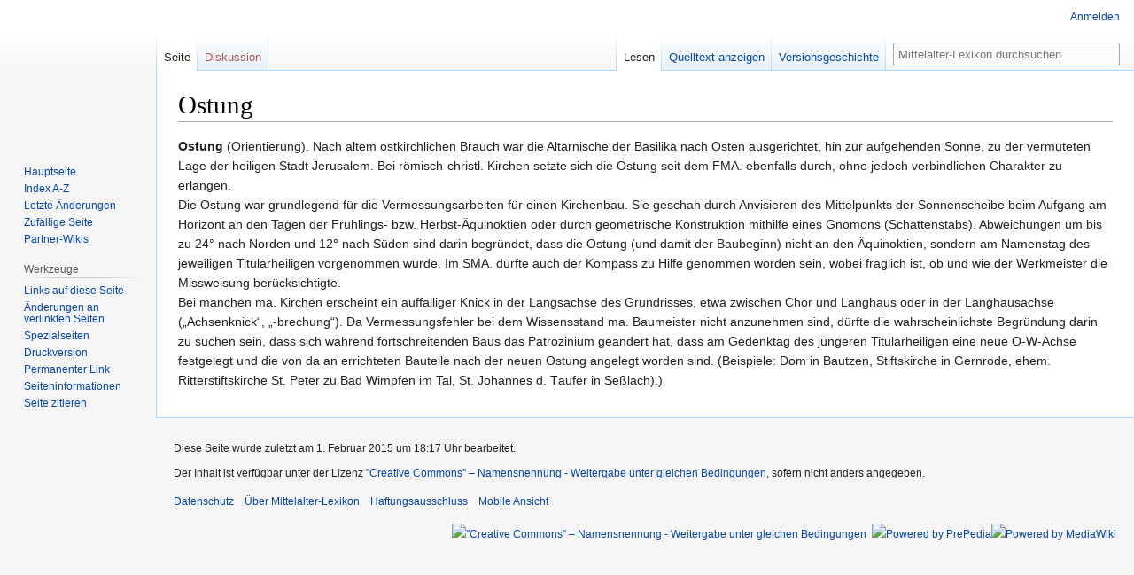

--- FILE ---
content_type: text/html; charset=UTF-8
request_url: https://www.mittelalter-lexikon.de/wiki/Ostung
body_size: 6338
content:

<!DOCTYPE html>
<html class="client-nojs" lang="de" dir="ltr">
<head>
<meta charset="UTF-8"/>
<title>Ostung – Mittelalter-Lexikon</title>
<script>document.documentElement.className="client-js";RLCONF={"wgBreakFrames":!1,"wgSeparatorTransformTable":[",\t.",".\t,"],"wgDigitTransformTable":["",""],"wgDefaultDateFormat":"dmy","wgMonthNames":["","Januar","Februar","März","April","Mai","Juni","Juli","August","September","Oktober","November","Dezember"],"wgRequestId":"197a76fff63f93bdc7d0c173","wgCSPNonce":!1,"wgCanonicalNamespace":"","wgCanonicalSpecialPageName":!1,"wgNamespaceNumber":0,"wgPageName":"Ostung","wgTitle":"Ostung","wgCurRevisionId":28831,"wgRevisionId":28831,"wgArticleId":4370,"wgIsArticle":!0,"wgIsRedirect":!1,"wgAction":"view","wgUserName":null,"wgUserGroups":["*"],"wgCategories":[],"wgPageContentLanguage":"de","wgPageContentModel":"wikitext","wgRelevantPageName":"Ostung","wgRelevantArticleId":4370,"wgIsProbablyEditable":!1,"wgRelevantPageIsProbablyEditable":!1,"wgRestrictionEdit":[],"wgRestrictionMove":[],"wgMFDisplayWikibaseDescriptions":{"search":!1,"nearby":!1,"watchlist":!1,"tagline":
!1}};RLSTATE={"site.styles":"ready","noscript":"ready","user.styles":"ready","user":"ready","user.options":"loading","skins.vector.styles.legacy":"ready"};RLPAGEMODULES=["site","mediawiki.page.startup","mediawiki.page.ready","skins.vector.legacy.js"];</script>
<script>(RLQ=window.RLQ||[]).push(function(){mw.loader.implement("user.options@1hzgi",function($,jQuery,require,module){/*@nomin*/mw.user.tokens.set({"patrolToken":"+\\","watchToken":"+\\","csrfToken":"+\\"});mw.user.options.set({"variant":"de"});
});});</script>
<link rel="stylesheet" href="/w/load.php?lang=de&amp;modules=skins.vector.styles.legacy&amp;only=styles&amp;skin=vector"/>
<script async="" src="/w/load.php?lang=de&amp;modules=startup&amp;only=scripts&amp;raw=1&amp;skin=vector"></script>
<meta name="ResourceLoaderDynamicStyles" content=""/>
<link rel="stylesheet" href="/w/load.php?lang=de&amp;modules=site.styles&amp;only=styles&amp;skin=vector"/>
<meta name="generator" content="MediaWiki 1.35.8"/>
<link rel="shortcut icon" href="/w/favicon.ico"/>
<link rel="search" type="application/opensearchdescription+xml" href="/w/opensearch_desc.php" title="Mittelalter-Lexikon (de)"/>
<link rel="EditURI" type="application/rsd+xml" href="https://www.mittelalter-lexikon.de/w/api.php?action=rsd"/>
<link rel="license" href="https://creativecommons.org/licenses/by-sa/3.0/deed.de"/>
<link rel="alternate" type="application/atom+xml" title="Atom-Feed für „Mittelalter-Lexikon“" href="/w/index.php?title=Spezial:Letzte_%C3%84nderungen&amp;feed=atom"/>
<!--[if lt IE 9]><script src="/w/resources/lib/html5shiv/html5shiv.js"></script><![endif]-->
</head>
<body class="mediawiki ltr sitedir-ltr capitalize-all-nouns mw-hide-empty-elt ns-0 ns-subject page-Ostung rootpage-Ostung skin-vector action-view skin-vector-legacy">
<div id="mw-page-base" class="noprint"></div>
<div id="mw-head-base" class="noprint"></div>
<div id="content" class="mw-body" role="main">
	<a id="top"></a>
	<div id="siteNotice" class="mw-body-content"></div>
	<div class="mw-indicators mw-body-content">
	</div>
	<h1 id="firstHeading" class="firstHeading" lang="de">Ostung</h1>
	<div id="bodyContent" class="mw-body-content">
		<div id="siteSub" class="noprint">Aus Mittelalter-Lexikon</div>
		<div id="contentSub"></div>
		<div id="contentSub2"></div>
		
		<div id="jump-to-nav"></div>
		<a class="mw-jump-link" href="#mw-head">Zur Navigation springen</a>
		<a class="mw-jump-link" href="#searchInput">Zur Suche springen</a>
		<div id="mw-content-text" lang="de" dir="ltr" class="mw-content-ltr"><div class="mw-parser-output"><p><b>Ostung</b> (Orientierung). Nach altem ostkirchlichen Brauch war die Altarnische der Basilika nach Osten ausgerichtet, hin zur aufgehenden Sonne, zu der vermuteten Lage der heiligen Stadt Jerusalem. Bei römisch-christl. Kirchen setzte sich die Ostung seit dem FMA. ebenfalls durch, ohne jedoch verbindlichen Charakter zu erlangen.<br /> 
Die Ostung war grundlegend für die Vermessungsarbeiten für einen Kirchenbau. Sie geschah durch Anvisieren des Mittelpunkts der Sonnenscheibe beim Aufgang am Horizont an den Tagen der Frühlings- bzw. Herbst-Äquinoktien oder durch geometrische Konstruktion mithilfe eines Gnomons (Schattenstabs). Abweichungen um bis zu 24° nach Norden und 12° nach Süden sind darin begründet, dass die Ostung (und damit der Baubeginn) nicht an den Äquinoktien, sondern am Namenstag des jeweiligen Titularheiligen vorgenommen wurde. Im SMA. dürfte auch der Kompass zu Hilfe genommen worden sein, wobei fraglich ist, ob und wie der Werkmeister die Missweisung berücksichtigte.<br /> 
Bei manchen ma. Kirchen erscheint ein auffälliger Knick in der Längsachse des Grundrisses, etwa zwischen Chor und Langhaus oder in der Langhausachse („Achsenknick“, „-brechung“). Da Vermessungsfehler bei dem Wissensstand ma. Baumeister nicht anzunehmen sind, dürfte die wahrscheinlichste Begründung darin zu suchen sein, dass sich während fortschreitenden Baus das Patrozinium geändert hat, dass am Gedenktag des jüngeren Titularheiligen eine neue O-W-Achse festgelegt und die von da an errichteten Bauteile nach der neuen Ostung angelegt worden sind. (Beispiele: Dom in Bautzen, Stiftskirche in Gernrode, ehem. Ritterstiftskirche St. Peter zu Bad Wimpfen im Tal, St. Johannes d. Täufer in Seßlach).)
</p>
<!-- 
NewPP limit report
Cached time: 20260115182415
Cache expiry: 86400
Dynamic content: false
Complications: []
CPU time usage: 0.004 seconds
Real time usage: 0.004 seconds
Preprocessor visited node count: 1/1000000
Post‐expand include size: 0/2097152 bytes
Template argument size: 0/2097152 bytes
Highest expansion depth: 1/40
Expensive parser function count: 0/100
Unstrip recursion depth: 0/20
Unstrip post‐expand size: 0/5000000 bytes
-->
<!--
Transclusion expansion time report (%,ms,calls,template)
100.00%    0.000      1 -total
-->

<!-- Saved in parser cache with key mal:pcache:idhash:4370-0!canonical and timestamp 20260115182415 and revision id 28831
 -->
</div></div><div class="printfooter">Abgerufen von „<a dir="ltr" href="https://www.mittelalter-lexikon.de/w/index.php?title=Ostung&amp;oldid=28831">https://www.mittelalter-lexikon.de/w/index.php?title=Ostung&amp;oldid=28831</a>“</div>
		<div id="catlinks" class="catlinks catlinks-allhidden" data-mw="interface"></div>
	</div>
</div>

<div id="mw-navigation">
	<h2>Navigationsmenü</h2>
	<div id="mw-head">
		<!-- Please do not use role attribute as CSS selector, it is deprecated. -->
<nav id="p-personal" class="vector-menu" aria-labelledby="p-personal-label" role="navigation" 
	 >
	<h3 id="p-personal-label">
		<span>Meine Werkzeuge</span>
	</h3>
	<!-- Please do not use the .body class, it is deprecated. -->
	<div class="body vector-menu-content">
		<!-- Please do not use the .menu class, it is deprecated. -->
		<ul class="vector-menu-content-list"><li id="pt-login"><a href="/w/index.php?title=Spezial:Anmelden&amp;returnto=Ostung" title="Sich anzumelden wird gerne gesehen, ist jedoch nicht zwingend erforderlich. [o]" accesskey="o">Anmelden</a></li></ul>
		
	</div>
</nav>


		<div id="left-navigation">
			<!-- Please do not use role attribute as CSS selector, it is deprecated. -->
<nav id="p-namespaces" class="vector-menu vector-menu-tabs vectorTabs" aria-labelledby="p-namespaces-label" role="navigation" 
	 >
	<h3 id="p-namespaces-label">
		<span>Namensräume</span>
	</h3>
	<!-- Please do not use the .body class, it is deprecated. -->
	<div class="body vector-menu-content">
		<!-- Please do not use the .menu class, it is deprecated. -->
		<ul class="vector-menu-content-list"><li id="ca-nstab-main" class="selected"><a href="/wiki/Ostung" title="Seiteninhalt anzeigen [c]" accesskey="c">Seite</a></li><li id="ca-talk" class="new"><a href="/w/index.php?title=Diskussion:Ostung&amp;action=edit&amp;redlink=1" rel="discussion" title="Diskussion zum Seiteninhalt (Seite nicht vorhanden) [t]" accesskey="t">Diskussion</a></li></ul>
		
	</div>
</nav>


			<!-- Please do not use role attribute as CSS selector, it is deprecated. -->
<nav id="p-variants" class="vector-menu-empty emptyPortlet vector-menu vector-menu-dropdown vectorMenu" aria-labelledby="p-variants-label" role="navigation" 
	 >
	<input type="checkbox" class="vector-menu-checkbox vectorMenuCheckbox" aria-labelledby="p-variants-label" />
	<h3 id="p-variants-label">
		<span>Varianten</span>
	</h3>
	<!-- Please do not use the .body class, it is deprecated. -->
	<div class="body vector-menu-content">
		<!-- Please do not use the .menu class, it is deprecated. -->
		<ul class="menu vector-menu-content-list"></ul>
		
	</div>
</nav>


		</div>
		<div id="right-navigation">
			<!-- Please do not use role attribute as CSS selector, it is deprecated. -->
<nav id="p-views" class="vector-menu vector-menu-tabs vectorTabs" aria-labelledby="p-views-label" role="navigation" 
	 >
	<h3 id="p-views-label">
		<span>Ansichten</span>
	</h3>
	<!-- Please do not use the .body class, it is deprecated. -->
	<div class="body vector-menu-content">
		<!-- Please do not use the .menu class, it is deprecated. -->
		<ul class="vector-menu-content-list"><li id="ca-view" class="collapsible selected"><a href="/wiki/Ostung">Lesen</a></li><li id="ca-viewsource" class="collapsible"><a href="/w/index.php?title=Ostung&amp;action=edit" title="Diese Seite ist geschützt. Ihr Quelltext kann dennoch angesehen und kopiert werden. [e]" accesskey="e">Quelltext anzeigen</a></li><li id="ca-history" class="collapsible"><a href="/w/index.php?title=Ostung&amp;action=history" title="Frühere Versionen dieser Seite [h]" accesskey="h">Versionsgeschichte</a></li></ul>
		
	</div>
</nav>


			<!-- Please do not use role attribute as CSS selector, it is deprecated. -->
<nav id="p-cactions" class="vector-menu-empty emptyPortlet vector-menu vector-menu-dropdown vectorMenu" aria-labelledby="p-cactions-label" role="navigation" 
	 >
	<input type="checkbox" class="vector-menu-checkbox vectorMenuCheckbox" aria-labelledby="p-cactions-label" />
	<h3 id="p-cactions-label">
		<span>Mehr</span>
	</h3>
	<!-- Please do not use the .body class, it is deprecated. -->
	<div class="body vector-menu-content">
		<!-- Please do not use the .menu class, it is deprecated. -->
		<ul class="menu vector-menu-content-list"></ul>
		
	</div>
</nav>


			<div id="p-search" role="search">
	<h3 >
		<label for="searchInput">Suche</label>
	</h3>
	<form action="/w/index.php" id="searchform">
		<div id="simpleSearch">
			<input type="search" name="search" placeholder="Mittelalter-Lexikon durchsuchen" title="Mittelalter-Lexikon durchsuchen [f]" accesskey="f" id="searchInput"/>
			<input type="hidden" name="title" value="Spezial:Suche">
			<input type="submit" name="fulltext" value="Suchen" title="Suche nach Seiten, die diesen Text enthalten" id="mw-searchButton" class="searchButton mw-fallbackSearchButton"/>
			<input type="submit" name="go" value="Seite" title="Gehe direkt zu der Seite mit genau diesem Namen, falls sie vorhanden ist." id="searchButton" class="searchButton"/>
		</div>
	</form>
</div>

		</div>
	</div>
	
<div id="mw-panel">
	<div id="p-logo" role="banner">
		<a  title="Hauptseite" class="mw-wiki-logo" href="/wiki/Hauptseite"></a>
	</div>
	<!-- Please do not use role attribute as CSS selector, it is deprecated. -->
<nav id="p-navigation" class="vector-menu vector-menu-portal portal portal-first" aria-labelledby="p-navigation-label" role="navigation" 
	 >
	<h3 id="p-navigation-label">
		<span>Navigation</span>
	</h3>
	<!-- Please do not use the .body class, it is deprecated. -->
	<div class="body vector-menu-content">
		<!-- Please do not use the .menu class, it is deprecated. -->
		<ul class="vector-menu-content-list"><li id="n-mainpage-description"><a href="/wiki/Hauptseite" title="Hauptseite besuchen [z]" accesskey="z">Hauptseite</a></li><li id="n-Index-A-Z"><a href="/wiki/Mittelalter-Lexikon:Register">Index A-Z</a></li><li id="n-recentchanges"><a href="/wiki/Spezial:Letzte_%C3%84nderungen" title="Liste der letzten Änderungen in diesem Wiki [r]" accesskey="r">Letzte Änderungen</a></li><li id="n-randompage"><a href="/wiki/Spezial:Zuf%C3%A4llige_Seite" title="Zufällige Seite aufrufen [x]" accesskey="x">Zufällige Seite</a></li><li id="n-Partner-Wikis"><a href="/wiki/Spezial:Liste_der_Marjorie-Partner-Wikis">Partner-Wikis</a></li></ul>
		
	</div>
</nav>


	<!-- Please do not use role attribute as CSS selector, it is deprecated. -->
<nav id="p-tb" class="vector-menu vector-menu-portal portal" aria-labelledby="p-tb-label" role="navigation" 
	 >
	<h3 id="p-tb-label">
		<span>Werkzeuge</span>
	</h3>
	<!-- Please do not use the .body class, it is deprecated. -->
	<div class="body vector-menu-content">
		<!-- Please do not use the .menu class, it is deprecated. -->
		<ul class="vector-menu-content-list"><li id="t-whatlinkshere"><a href="/wiki/Spezial:Linkliste/Ostung" title="Liste aller Seiten, die hierher verlinken [j]" accesskey="j">Links auf diese Seite</a></li><li id="t-recentchangeslinked"><a href="/wiki/Spezial:%C3%84nderungen_an_verlinkten_Seiten/Ostung" rel="nofollow" title="Letzte Änderungen an Seiten, die von hier verlinkt sind [k]" accesskey="k">Änderungen an verlinkten Seiten</a></li><li id="t-specialpages"><a href="/wiki/Spezial:Spezialseiten" title="Liste aller Spezialseiten [q]" accesskey="q">Spezialseiten</a></li><li id="t-print"><a href="javascript:print();" rel="alternate" title="Druckansicht dieser Seite [p]" accesskey="p">Druckversion</a></li><li id="t-permalink"><a href="/w/index.php?title=Ostung&amp;oldid=28831" title="Dauerhafter Link zu dieser Seitenversion">Permanenter Link</a></li><li id="t-info"><a href="/w/index.php?title=Ostung&amp;action=info" title="Weitere Informationen über diese Seite">Seiten­informationen</a></li><li id="t-cite"><a href="/w/index.php?title=Spezial:Zitierhilfe&amp;page=Ostung&amp;id=28831&amp;wpFormIdentifier=titleform" title="Hinweise, wie diese Seite zitiert werden kann">Seite zitieren</a></li></ul>
		
	</div>
</nav>


	
</div>

</div>

<footer id="footer" class="mw-footer" role="contentinfo" >
	<ul id="footer-info" >
		<li id="footer-info-lastmod"> Diese Seite wurde zuletzt am 1. Februar 2015 um 18:17 Uhr bearbeitet.</li>
		<li id="footer-info-copyright">Der Inhalt ist verfügbar unter der Lizenz <a class="external" rel="nofollow" href="https://creativecommons.org/licenses/by-sa/3.0/deed.de">''Creative Commons'' – Namensnennung - Weitergabe unter gleichen Bedingungen</a>, sofern nicht anders angegeben.</li>
	</ul>
	<ul id="footer-places" >
		<li id="footer-places-privacy"><a href="/wiki/Mittelalter-Lexikon:Datenschutz" title="Mittelalter-Lexikon:Datenschutz">Datenschutz</a></li>
		<li id="footer-places-about"><a href="/wiki/Mittelalter-Lexikon:%C3%9Cber_Mittelalter-Lexikon" title="Mittelalter-Lexikon:Über Mittelalter-Lexikon">Über Mittelalter-Lexikon</a></li>
		<li id="footer-places-disclaimer"><a href="/wiki/Mittelalter-Lexikon:Impressum" title="Mittelalter-Lexikon:Impressum">Haftungsausschluss</a></li>
		<li id="footer-places-mobileview"><a href="https://www.mittelalter-lexikon.de/w/index.php?title=Ostung&amp;mobileaction=toggle_view_mobile" class="noprint stopMobileRedirectToggle">Mobile Ansicht</a></li>
	</ul>
	<ul id="footer-icons" class="noprint">
		<li id="footer-copyrightico"><a href="https://creativecommons.org/licenses/by-sa/3.0/deed.de"><img src="/w/resources/assets/licenses/cc-by-sa.png" alt="&#039;&#039;Creative Commons&#039;&#039; – Namensnennung - Weitergabe unter gleichen Bedingungen" width="88" height="31" loading="lazy"/></a></li>
		<li id="footer-poweredbyico"><a href="//meta.prepedia.org/"><img src="//marjorie-wiki.de/w/prepedia-button.png" alt="Powered by PrePedia" width="88" height="31" loading="lazy"/></a><a href="//www.mediawiki.org/"><img src="/w/resources/assets/poweredby_mediawiki_88x31.png" alt="Powered by MediaWiki" srcset="/w/resources/assets/poweredby_mediawiki_132x47.png 1.5x, /w/resources/assets/poweredby_mediawiki_176x62.png 2x" width="88" height="31" loading="lazy"/></a></li>
	</ul>
	<div style="clear: both;"></div>
</footer>



<script>(RLQ=window.RLQ||[]).push(function(){mw.config.set({"wgPageParseReport":{"limitreport":{"cputime":"0.004","walltime":"0.004","ppvisitednodes":{"value":1,"limit":1000000},"postexpandincludesize":{"value":0,"limit":2097152},"templateargumentsize":{"value":0,"limit":2097152},"expansiondepth":{"value":1,"limit":40},"expensivefunctioncount":{"value":0,"limit":100},"unstrip-depth":{"value":0,"limit":20},"unstrip-size":{"value":0,"limit":5000000},"timingprofile":["100.00%    0.000      1 -total"]},"cachereport":{"timestamp":"20260115182415","ttl":86400,"transientcontent":false}}});});</script>
<!-- Matomo -->
<script type="text/javascript">
  var _paq = _paq || [];
  _paq.push(["disableCookies"]);
  _paq.push(["trackPageView"]);
  _paq.push(["enableLinkTracking"]);

  (function() {
    var u = (("https:" == document.location.protocol) ? "https" : "http") + "://"+"piwik.mittelalter-lexikon.de//";
    _paq.push(["setTrackerUrl", u+"piwik.php"]);
    _paq.push(["setSiteId", "13"]);
    var d=document, g=d.createElement("script"), s=d.getElementsByTagName("script")[0]; g.type="text/javascript";
    g.defer=true; g.async=true; g.src=u+"piwik.js"; s.parentNode.insertBefore(g,s);
  })();
</script>
<!-- End Matomo Code -->

<!-- Matomo Image Tracker -->
<noscript><img src="https://piwik.mittelalter-lexikon.de//piwik.php?idsite=13&rec=1" style="border:0" alt="" /></noscript>
<!-- End Matomo -->
<script>(RLQ=window.RLQ||[]).push(function(){mw.config.set({"wgBackendResponseTime":96});});</script></body></html>
